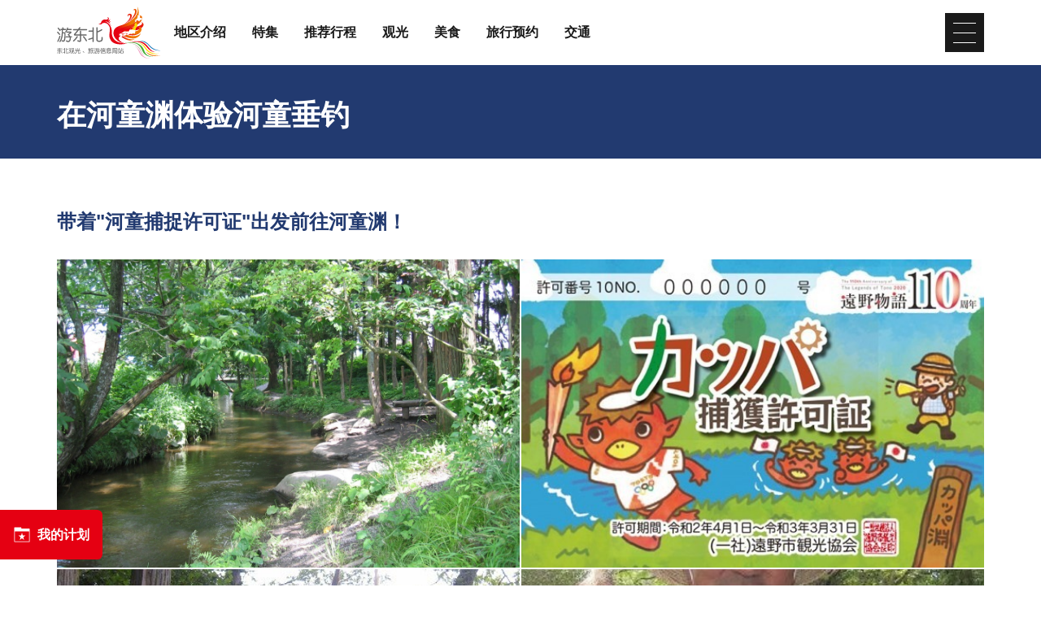

--- FILE ---
content_type: text/html; charset=UTF-8
request_url: https://www.tohokukanko.jp/zh_CN/attractions/detail_1002848.html
body_size: 5991
content:
<!DOCTYPE html>
<html prefix="og: http://ogp.me/ns#" lang="cn"><!-- InstanceBegin template="/Templates/baseZh_CN.dwt" codeOutsideHTMLIsLocked="false" -->
<head>
<!-- Google Tag Manager -->
<script>(function(w,d,s,l,i){w[l]=w[l]||[];w[l].push({'gtm.start':
new Date().getTime(),event:'gtm.js'});var f=d.getElementsByTagName(s)[0],
j=d.createElement(s),dl=l!='dataLayer'?'&l='+l:'';j.async=true;j.src=
'https://www.googletagmanager.com/gtm.js?id='+i+dl;f.parentNode.insertBefore(j,f);
})(window,document,'script','dataLayer','GTM-MQRRXX4');</script>
<!-- End Google Tag Manager -->
<meta charset="utf-8">
<meta http-equiv="x-ua-compatible" content="ie=edge">
<meta name="viewport" content="width=device-width,initial-scale=1">
<meta name="format-detection" content="telephone=no">
<!-- InstanceBeginEditable name="doctitle" -->
<title>在河童渊体验河童垂钓｜查找东北的观光景点 | 游东北 - 东北观光 、旅游信息网站</title>
<link rel="canonical" href="https://www.tohokukanko.jp/zh_CN/attractions/detail_1002848.html">
<!-- InstanceEndEditable -->
<meta name="description" content="岩手县远野市最有名的观光景点当属&ldquo;河童渊&rdquo;了。传说在这个叫做&ldquo;河童渊&rdquo;的地方，住着许多河童，它们偶尔也会跑出来吓唬人或者搞恶作剧。自古以来关于河童的传说有很多，而居住在远野的河童，据说在他们红红的脸上长着异于常人的大嘴…">
<meta name="author" content="TOHOKU TOURISM PROMOTION ORGANIZATION">
<meta property="og:locale" content="zh_CN">
<meta property="og:site_name" content="东北观光 、旅游信息网站 &#x201C;游东北&#x201C;">
<meta property="og:url" content="https://www.tohokukanko.jp/zh_CN/attractions/detail_1002848.html">
<meta property="og:type" content="article">
<meta property="og:image" content="https://www.tohokukanko.jp/lsc/upfile/spot/0100/2848/1002848_1_l.jpg">
<meta name="apple-mobile-web-app-title" content="游东北">
<link rel="apple-touch-icon" href="https://www.tohokukanko.jp/common/images/touchIcon.png">
<link rel="icon" href="https://www.tohokukanko.jp/favicon.ico">
<meta property="fb:admins" content="168366223216539">
<meta name="twitter:card" content="summary">
<meta name="twitter:title" content="在河童渊体验河童垂钓｜查找东北的观光景点 | 游东北 - 东北观光 、旅游信息网站">
<meta name="twitter:description" content="岩手县远野市最有名的观光景点当属&ldquo;河童渊&rdquo;了。传说在这个叫做&ldquo;河童渊&rdquo;的地方，住着许多河童，它们偶尔也会跑出来吓唬人或者搞恶作剧。自古以来关于河童的传说有很多，而居住在远野的河童，据说在他们红红的脸上长着异于常人的大嘴…">
<!-- CSS -->
<link rel="stylesheet" href="/common/css/default.css">
<link rel="stylesheet" href="/common/css/base.css">
<link rel="stylesheet" href="/common/css/baseZh_CN.css">
<!-- InstanceBeginEditable name="head" -->
<link rel="stylesheet" href="/common/lsc/css/froala/froala_style.min.css">
<link rel="stylesheet" href="/css/commonForm.css">
<link rel="stylesheet" href="/css/commonSpot.css">
<link rel="stylesheet" href="/css/commonSpotDetail.css">
<script src="https://unpkg.com/@machi-pla/japan_concierge@0.1/dist/japan-concierge.full.js" crossorigin="anonymous"></script>
<script>
JC.start({key:'D3UCJoLpxpoXZa2bYgNGEgtt',url:'https://api.japan-concierge.jp'});
</script>
<!-- InstanceEndEditable -->
</head>
<body ontouchend="" class="do scrollTop">
<!-- Google Tag Manager (noscript) -->
<noscript><iframe src="https://www.googletagmanager.com/ns.html?id=GTM-MQRRXX4"
height="0" width="0" style="display:none;visibility:hidden"></iframe></noscript>
<!-- End Google Tag Manager (noscript) -->

<div id="wrapper">
<header id="header">
	<div class="wrap">
		<h1 id="siteName"><a href="/zh_CN/index.html"><svg><title>东北观光 、旅游信息网站 &#x201C;游东北&#x201C;</title><use xlink:href="#logoType"></use></svg></a></h1>
		<button id="navButton">menu</button>
	</div>
</header>
<nav id="nav">
	<div id="globalMenu">
		<div class="wrap">
			<ul>
				<li><a href="/zh_CN/areaguide/index.html">地区介绍</a></li>
				<li><a href="/zh_CN/features/index.html">特集</a></li>
				<li><a href="/zh_CN/itineraries/index.html">推荐行程</a></li>
				<li><a href="/zh_CN/attractions/index.html">观光</a></li>
				<li><a href="/zh_CN/dining/index.html">美食</a></li>
				<li><a href="/zh_CN/booking/index.html">旅行预约</a></li>
				<li><a href="/zh_CN/transport/index.html">交通</a></li>
			</ul>
		</div>
	</div>
	<!-- InstanceBeginEditable name="nav" --><!-- InstanceEndEditable -->
	<div id="extraMenu">
		<div class="wrap">
			<dl id="selectLanguage">
				<dt>Language</dt>
				<dd style="display: none;">
					<a href="/index.html" target="_blank">日本語</a>
					<a href="/en/index.html" target="_blank">English</a>
					<a href="/kr/index.html" target="_blank">한국</a>
					<a href="/zh_TW/index.html" target="_blank">中文（繁體中文）</a>
					<a href="/zh_th/index.html" target="_blank">ภาษาไทย</a>
				</dd>
			</dl>
		</div>
	</div>
</nav>
<main id="main">
<!-- InstanceBeginEditable name="main" -->
	<article id="detail">
		<header id="subject">
			<div class="wrap">
				<h2 class="headline">在河童渊体验河童垂钓</h2>
				<span></span>
			</div>
		</header>
		<section>
			<div id="detailTitle">
				<div class="wrap">
					<h3 class="title">带着"河童捕捉许可证"出发前往河童渊！</h3>
					<figure id="detailImage">
						<ul>
							<li><a href="/lsc/upfile/spot/0100/2848/1002848_1_l.jpg" data-index="1"><img class="thumb" src="/lsc/upfile/spot/0100/2848/1002848_1_l.jpg" alt="" data-index="1" /></a></li>
							<li><a href="/lsc/upfile/spot/0100/2848/1002848_2_l.jpg" data-index="2"><img class="thumb" src="/lsc/upfile/spot/0100/2848/1002848_2_l.jpg" alt="" data-index="2" /></a></li>
							<li><a href="/lsc/upfile/spot/0100/2848/1002848_3_l.jpg" data-index="3"><img class="thumb" src="/lsc/upfile/spot/0100/2848/1002848_3_l.jpg" alt="" data-index="3" /></a></li>
							<li><a href="/lsc/upfile/spot/0100/2848/1002848_4_l.jpg" data-index="4"><img class="thumb" src="/lsc/upfile/spot/0100/2848/1002848_4_l.jpg" alt="" data-index="4" /></a></li>
						</ul>
					</figure>
					<div id="detailPhoto" style="display: none;">
						<div class="lightbox">
							<a href="/lsc/upfile/spot/0100/2848/1002848_1_l.jpg" data-index="1"><img src="/lsc/upfile/spot/0100/2848/1002848_1_t.jpg" /></a>
							<a href="/lsc/upfile/spot/0100/2848/1002848_2_l.jpg" data-index="2"><img src="/lsc/upfile/spot/0100/2848/1002848_2_t.jpg" /></a>
							<a href="/lsc/upfile/spot/0100/2848/1002848_3_l.jpg" data-index="3"><img src="/lsc/upfile/spot/0100/2848/1002848_3_t.jpg" /></a>
							<a href="/lsc/upfile/spot/0100/2848/1002848_4_l.jpg" data-index="4"><img src="/lsc/upfile/spot/0100/2848/1002848_4_t.jpg" /></a>
						</div>
					</div>
				</div>
			</div>
			<div id="detailOverview">
				<div class="wrap">
					<div>
						<div class="fr-view">
							<p>岩手县远野市最有名的观光景点当属“河童渊”了。传说在这个叫做“河童渊”的地方，住着许多河童，它们偶尔也会跑出来吓唬人或者搞恶作剧。自古以来关于河童的传说有很多，而居住在远野的河童，据说在他们红红的脸上长着异于常人的大嘴，还会发出像鸟叫的声音。在被郁郁葱葱的草木覆盖，潺潺流淌的“河童渊”，此番光景仿佛下一刻便会有河童突然出现在眼前一般。</p>
<p>在附近的观光设施“传承园”购买“河童捕捉许可证”， 以黄瓜为饵，体验一下垂钓传说中的妖怪河童吧。</p>
<p><br></p>
<p>远野的人气商品“河童捕捉许可证”</p>
<p>◆◇◆ 如果捕捉到河童，并与河童携手前往远野市观光协会......能拿到赏金1,000万日元！！！◆◇◆</p>
<p>请遵循河童捕捉的7条规则（许可证背面有详细记载），尽情享受捕捉河童的快乐吧。</p>
<p>也有可附带自己脸部照片的许可证。（需要每年更新）</p>
<p>至今为止深受大家喜爱，有很多人都会来购买，其中不乏许多知名人士。</p>
<p>原本是只限定贩卖给前来远野的游客们，但由于大受好评，所以现已在网上开售。（每人限购10张。）</p>
<p>许可证背面记载着“捕捉河童的7条规则”，及捕捉的相关注意事项！</p>
						</div>
						<div>
							<dl class="tagList area">
								<dt>地区</dt>
								<dd><a href="index_1_2,0,0__9.html">岩手县</a></dd>
								<dd><a href="index_1_2,0,0__13.html">远野・花卷・北上</a></dd>
							</dl>
							<dl class="tagList">
								<dt>范围</dt>
								<dd><a href="index_1_2_4.html">旅游休闲活动</a></dd>
								<dd><a href="index_1_2_1.html">文化、历史</a></dd>
							</dl>
							
						</div>
					</div>
					<div>
						<ul class="buttonSet">
							<li>
								<a class="linkBut photo" id="startPhoto" data-index="1">浏览照片</a>
							</li>
							
							<li id="detailPrint">
								<a class="linkBut print" href="print_1002848.html" onclick="return !window.open(this.href, '列印', 'width=800,height=500')" target="_blank">列印</a>
							</li>
							
							<li id="myPlan" data-jc-controller="favorite-spot" data-jc-favorite-spot-id="1002848" data-jc-favorite-spot-hide-class="hidden">
								<button class="linkBut" data-jc-target="favorite-spot.addButton" data-jc-action="favorite-spot#add">保存 我的计划</button>
								<button class="linkBut hidden" data-jc-target="favorite-spot.deleteButton" data-jc-action="favorite-spot#delete">移除 我的计划</button>
							</li>
						</ul>
					</div>
				</div>
			</div>
		</section>
		
		<section id="detailInfo">
			<div class="wrap">
				<h3 class="title"><i><svg><use xlink:href="#iconInfo"></use></svg></i>基本信息</h3>
				<div>
					<dl class="table">
						<dt>地址</dt>
						<dd> 岩手県遠野市土淵町土淵7地割</dd>
						<dt>費用</dt>
						<dd>购买河童捕捉许可证需220日元</dd>
						<dt>交通指南</dt>
						<dd>○在JR远野站，搭乘岩手县交通巴士土渊线约25分钟　<br />
搭乘专线巴士，土渊线约25分钟、附马牛线约15分钟后，在足洗川站下车（每天5班车） 距远野站约6公里。<br />
※巴士班次会根据时期有所变动</dd>
						<dt>停車場</dt>
						<dd>可使用附近的传承园停车场（徒步5分钟可抵达）。</dd>
						<dt>官方网站</dt>
						<dd><a href="https://tonojikan.jp/kanko/kappabuchi.php" target="_blank">https://tonojikan.jp/kanko/kappabuchi.php</a></dd>
						<dt>所需时间</dt>
						<dd>30分钟左右</dd>
					</dl>
				</div>
			</div>
		</section>
		<section id="detailInquiry">
			<div class="wrap">
				<h3 class="title"><i><svg><use xlink:href="#iconInquiry"></use></svg></i>联系方式</h3>
				<div>
					<dl class="table">
						<dt>洽詢單位</dt>
						<dd>一般社团法人 远野市观光协会</dd>
						<dt>電話號碼</dt>
						<dd>0198-62-1333</dd>
						<dt>传真号码</dt>
						<dd>0198-62-4244</dd>
						<dt>邮箱地址</dt>
						<dd><a href="mailto:toiawase@tonojikan.jp">toiawase@tonojikan.jp</a></dd>
					</dl>
				</div>
			</div>
		</section>
		<footer id="detailMap">
			<div class="wrap">
				<ul class="buttonSet">
					<li id="mapMenu"><a class="linkBut"><i><svg><use xlink:href="#iconMap"></use></svg></i>点击查看地图<i><svg><use xlink:href="#iconChevronCircleRight"></use></svg></i></a></li>
					<li>
						<a class="linkBut" target="_blank" href="https://www.google.com/maps?q=39.354210598262206,141.5705108642578">
							<i><svg><use xlink:href="#iconGoogleMap"></use></svg></i>从谷歌地图查看<i><svg><use xlink:href="#iconChevronCircleRight"></use></svg></i>
						</a>
					</li>
				</ul>
			</div>
			<div id="mapBox" style="display: none;">
				<div id="gMap" class="gMap"></div>
				<div class="wrap">
					<ul>
						<li><input type="checkbox" id="c1" class="areaCheck" checked="checked"><label for="c1"><i><svg><use xlink:href="#iconC1"></use></svg></i><span>History and Culture</span></label></li>
						<li><input type="checkbox" id="c3" class="areaCheck" checked="checked"><label for="c3"><i><svg><use xlink:href="#iconC3"></use></svg></i><span>Nature</span></label></li>
						<li><input type="checkbox" id="c4" class="areaCheck" checked="checked"><label for="c4"><i><svg><use xlink:href="#iconC4"></use></svg></i><span>Hot Springs</span></label></li>
						<li><input type="checkbox" id="c7" class="areaCheck" checked="checked"><label for="c7"><i><svg><use xlink:href="#iconC5"></use></svg></i><span>Activities</span></label></li>
						<li><input type="checkbox" id="c10" class="areaCheck" checked="checked"><label for="c10"><i><svg><use xlink:href="#iconC10"></use></svg></i><span>Shopping</span></label></li>
						<li><input type="checkbox" id="c13" class="areaCheck" checked="checked"><label for="c13"><i><svg><use xlink:href="#iconC13"></use></svg></i><span>Events</span></label></li>
						<li><input type="checkbox" id="c14" class="areaCheck" checked="checked"><label for="c14"><i><svg><use xlink:href="#iconC14"></use></svg></i><span>Premium</span></label></li>
					</ul>
				</div>
			</div>
		</footer>
	</article>
	<article id="recommend">
		<div class="wrap">
			<h2 class="subTitle line min"><i><svg><use xlink:href="#iconRecommend"></use></svg></i>浏览此网站的人还访问了这些网站。</h2>
			<div>
				<div class="itemSlide">
					<dl>
						<dt>仙台巴士株式会社</dt>
						<dd><img class="thumb" src="/lsc/upfile/spot/0100/1165/1001165_2_s.jpg"></dd>
						<dd><a href="https://www.tohokukanko.jp/zh_CN/transport/detail_1001165.html">详细</a></dd>
					</dl>
					<dl>
						<dt>横手雪祭（秋田县横手市）</dt>
						<dd><img class="thumb" src="/lsc/upfile/spot/0100/7343/1007343_1_s.jpg"></dd>
						<dd><a href="https://www.tohokukanko.jp/zh_CN/attractions/detail_1007343.html">详细</a></dd>
					</dl>
				</div>
			</div>
		</div>
	</article>
	<nav>
		<div class="wrap">
			
			
			
			<dl class="tagList">
				<dt>景点附近的住宿信息</dt>
				<dd>
					<a href="https://www.tripadvisor.cn/Hotels-g298246-Iwate_Prefecture_Tohoku-Hotels.html" target="_blank">预约住宿</a>
				</dd>
			</dl>
			<dl class="tagList">
				<dt>景点附近的餐饮信息</dt>
				<dd>
					<a href="https://www.tripadvisor.cn/Restaurants-g298246-Iwate_Prefecture_Tohoku-Restaurants.html" target="_blank">店铺查询</a>
				</dd>
			</dl>
		</div>
	</nav>
<!-- InstanceEndEditable -->
</main>
<div id="pagePath">
	<div class="wrap">
		<ul>
			<li><a href="/zh_CN/index.html">主页</a></li>
			<!-- InstanceBeginEditable name="pan" -->
			<li><a href="index.html">查找东北的观光景点</a></li>
			<li>在河童渊体验河童垂钓</li>
			<!-- InstanceEndEditable -->
		</ul>
	</div>
</div>
<div id="pageTop"><a href="#wrapper"></a></div>
<footer id="footer">
	<div id="fNav">
		<div class="wrap">
			<ul>
				<li><a href="/zh_CN/business/index.html">致企业负责人</a></li>
				<li><a href="/zh_CN/contact-us/index.html">Contact us</a></li>
				<li><a href="/photos/index_1_0________1.html">Image gallery</a></li>
				<li><a href="/zh_CN/privacy/index.html">Website Policy</a></li>
			</ul>
		</div>
	</div>
	<div id="copyright">
		<div class="wrap">
			<p>Copyright Tohoku Tourism Promotion Organization. All Rights Reserved.</p>
			<p>This website is maintained by Tohoku Tourism Promotion Organization.</p>
			<p>当事業は平成30年度訪日外国人旅行者周遊促進事業費補助金を受けて実施しております。</p>
		</div>
	</div>
</footer>
<div id="floatingMenu">
	<div id="fFavorite"><a href="/zh_CN/favorite/index.html">我的计划</a></div>
</div>
</div>
<script src="//ajax.googleapis.com/ajax/libs/jquery/3.3.1/jquery.min.js"></script>
<script src="/common/js/base.js"></script>
<script src="/common/js/baseZh_CN.js"></script>
<!-- InstanceBeginEditable name="foot" -->
<script src="/js/commonSpot.js"></script>
<script src="/js/commonSpotDetail.js"></script>
<script>
var gConf  = {lat:39.354210598262206,lng:141.5705108642578,zoom:13,count:25,id:1002848};
</script>
<script src="/js/areaMapG2.js"></script>
<script src="https://maps.googleapis.com/maps/api/js?key=AIzaSyDpLH8kRMHOW9g8xPndi2eN6GsdzTyKTbY&region=JP&language=zh-CN&callback=initMap" async defer></script>
<!-- InstanceEndEditable -->
</body>
<!-- InstanceEnd --></html>

--- FILE ---
content_type: application/javascript
request_url: https://www.tohokukanko.jp/common/js/baseZh_CN.js
body_size: 143
content:
// JavaScript Document
"use strict";

//svgアイコンセット読み込み
$.ajax({
	type: 'get',
		url: window.location.origin+'/common/images/objectSetZh_CN.svg'
	}).done(function(data) {
	var svg = $(data).find('svg');
		$('body').after(svg);
});


